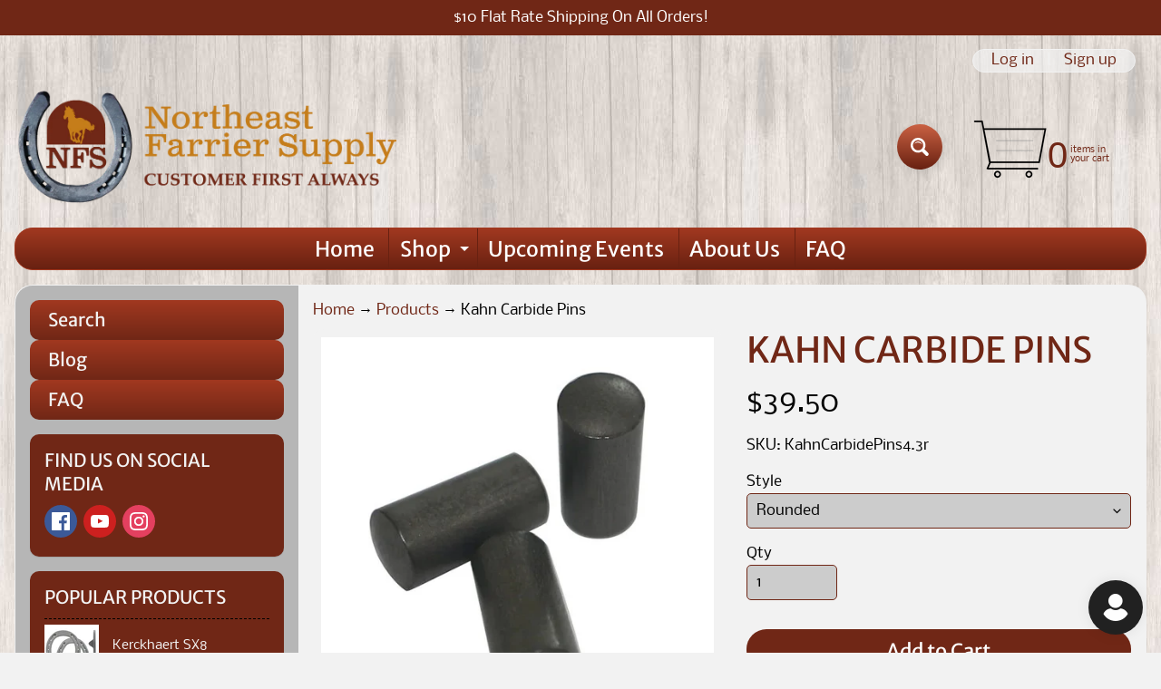

--- FILE ---
content_type: text/javascript; charset=utf-8
request_url: https://northeastfarrier.com/products/kahn-carbide-pins.js
body_size: 408
content:
{"id":6837261172782,"title":"Kahn Carbide Pins","handle":"kahn-carbide-pins","description":"4.3mm carbide pins.\u003cbr\u003e100 pins per pack.\u003cbr\u003e","published_at":"2022-10-20T10:01:03-04:00","created_at":"2022-10-20T09:57:20-04:00","vendor":"Kahn Forge","type":"Tungsten Pins","tags":["kan","khan","pens","pins","traction","tungsten"],"price":3950,"price_min":3950,"price_max":3950,"available":true,"price_varies":false,"compare_at_price":null,"compare_at_price_min":0,"compare_at_price_max":0,"compare_at_price_varies":false,"variants":[{"id":40078098530350,"title":"Pointed","option1":"Pointed","option2":null,"option3":null,"sku":"KahnCarbidePins","requires_shipping":true,"taxable":true,"featured_image":{"id":29727343247406,"product_id":6837261172782,"position":1,"created_at":"2022-10-20T09:58:38-04:00","updated_at":"2022-10-20T09:58:39-04:00","alt":null,"width":578,"height":578,"src":"https:\/\/cdn.shopify.com\/s\/files\/1\/0012\/7664\/1326\/products\/Pins-Pointed-square.jpg?v=1666274319","variant_ids":[40078098530350]},"available":false,"name":"Kahn Carbide Pins - Pointed","public_title":"Pointed","options":["Pointed"],"price":3950,"weight":272,"compare_at_price":null,"inventory_management":"shopify","barcode":"98530350","featured_media":{"alt":null,"id":22039289266222,"position":1,"preview_image":{"aspect_ratio":1.0,"height":578,"width":578,"src":"https:\/\/cdn.shopify.com\/s\/files\/1\/0012\/7664\/1326\/products\/Pins-Pointed-square.jpg?v=1666274319"}},"requires_selling_plan":false,"selling_plan_allocations":[]},{"id":40078098563118,"title":"Rounded","option1":"Rounded","option2":null,"option3":null,"sku":"KahnCarbidePins4.3r","requires_shipping":true,"taxable":true,"featured_image":{"id":29727343280174,"product_id":6837261172782,"position":2,"created_at":"2022-10-20T09:58:38-04:00","updated_at":"2022-10-20T09:58:39-04:00","alt":null,"width":584,"height":584,"src":"https:\/\/cdn.shopify.com\/s\/files\/1\/0012\/7664\/1326\/products\/Pins-Rounded-square.jpg?v=1666274319","variant_ids":[40078098563118]},"available":true,"name":"Kahn Carbide Pins - Rounded","public_title":"Rounded","options":["Rounded"],"price":3950,"weight":272,"compare_at_price":null,"inventory_management":"shopify","barcode":"98563118","featured_media":{"alt":null,"id":22039289298990,"position":2,"preview_image":{"aspect_ratio":1.0,"height":584,"width":584,"src":"https:\/\/cdn.shopify.com\/s\/files\/1\/0012\/7664\/1326\/products\/Pins-Rounded-square.jpg?v=1666274319"}},"requires_selling_plan":false,"selling_plan_allocations":[]}],"images":["\/\/cdn.shopify.com\/s\/files\/1\/0012\/7664\/1326\/products\/Pins-Pointed-square.jpg?v=1666274319","\/\/cdn.shopify.com\/s\/files\/1\/0012\/7664\/1326\/products\/Pins-Rounded-square.jpg?v=1666274319"],"featured_image":"\/\/cdn.shopify.com\/s\/files\/1\/0012\/7664\/1326\/products\/Pins-Pointed-square.jpg?v=1666274319","options":[{"name":"Style","position":1,"values":["Pointed","Rounded"]}],"url":"\/products\/kahn-carbide-pins","media":[{"alt":null,"id":22039289266222,"position":1,"preview_image":{"aspect_ratio":1.0,"height":578,"width":578,"src":"https:\/\/cdn.shopify.com\/s\/files\/1\/0012\/7664\/1326\/products\/Pins-Pointed-square.jpg?v=1666274319"},"aspect_ratio":1.0,"height":578,"media_type":"image","src":"https:\/\/cdn.shopify.com\/s\/files\/1\/0012\/7664\/1326\/products\/Pins-Pointed-square.jpg?v=1666274319","width":578},{"alt":null,"id":22039289298990,"position":2,"preview_image":{"aspect_ratio":1.0,"height":584,"width":584,"src":"https:\/\/cdn.shopify.com\/s\/files\/1\/0012\/7664\/1326\/products\/Pins-Rounded-square.jpg?v=1666274319"},"aspect_ratio":1.0,"height":584,"media_type":"image","src":"https:\/\/cdn.shopify.com\/s\/files\/1\/0012\/7664\/1326\/products\/Pins-Rounded-square.jpg?v=1666274319","width":584}],"requires_selling_plan":false,"selling_plan_groups":[]}